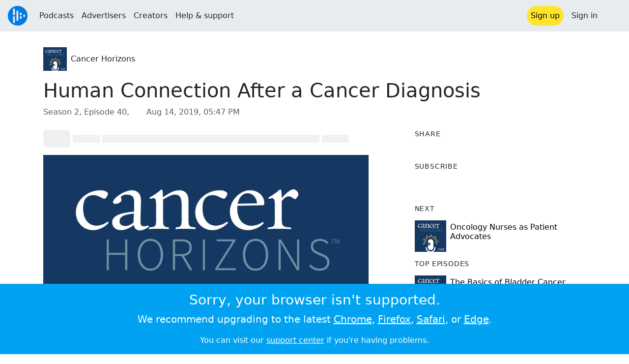

--- FILE ---
content_type: text/html; charset=utf-8
request_url: https://audioboom.com/posts/7342389-human-connection-after-a-cancer-diagnosis
body_size: 7572
content:
<!DOCTYPE html>
<html lang="en" class="js-loading" data-cookie-replicas="[{&quot;type&quot;:&quot;essential&quot;,&quot;status&quot;:&quot;on&quot;},{&quot;type&quot;:&quot;statistics&quot;,&quot;status&quot;:&quot;on&quot;},{&quot;type&quot;:&quot;performance&quot;,&quot;status&quot;:&quot;on&quot;},{&quot;type&quot;:&quot;marketing&quot;,&quot;status&quot;:&quot;on&quot;}]" xmlns:og="http://opengraphprotocol.org/schema/">
  <head prefix="og: http://ogp.me/ns#">
  <meta charset="UTF-8">
  <title>Cancer Horizons / Human Connection After a Cancer Diagnosis</title>
  
  <script nonce="C9NlVWGyYHcVhm+FcQCJ1g==">window.ABNREUM = {"init":{"distributed_tracing":{"enabled":false},"privacy":{"cookies_enabled":false}},"loader_config":{"accountID":"5202","trustKey":"5202","agentID":"186375","licenseKey":"8a803e7a5d","applicationID":"12190"},"info":{"beacon":"bam.nr-data.net","errorBeacon":"bam.nr-data.net","licenseKey":"8a803e7a5d","applicationID":"12190","sa":1,"transactionName":"dQ1bTBRdCQlURE5RFFILWmcFXgwVQhkSWA5B","queueTime":55,"applicationTime":56,"agent":""}}; window.ABNREUM.init.obfuscate=[{ regex: /([\w-]{16})[\w-]+/g, replacement: "$1***" }];</script>
  <link rel="stylesheet" href="/assets/packs/css/audioboom_core-6d56c8e7.css" data-turbo-track="reload" nonce="C9NlVWGyYHcVhm+FcQCJ1g==" />
<link rel="stylesheet" href="/assets/packs/css/audioboom_styles-552bf9df.css" data-turbo-track="reload" nonce="C9NlVWGyYHcVhm+FcQCJ1g==" />
  <meta name="csrf-param" content="authenticity_token" />
<meta name="csrf-token" content="i2uV__6s4NXFzDQH9Ut16fdVMLH4zKIknAoZ2YUzC2hawsGip2cUfpf9um2fHe_oMInpN6W73B__ijTIA8w1Og" />
  <meta name="action-cable-url" content="/.abcable/" />
  <meta name="csp-nonce" content="C9NlVWGyYHcVhm+FcQCJ1g==" />

  <link href="https://audioboom.com/search_description.xml" rel="search" title="Audioboom search" type="application/opensearchdescription+xml">
<meta content="Audioboom" name="application-name">
<link href="https://audioboom.com/" rel="home" title="Home">
<meta content="48950226243" property="fb:app_id">
<meta content="131487126953919" property="fb:pages">
<meta name="msapplication-TileColor" content="#603CBA">
<meta name="robots" content="max-image-preview:large">
<meta name="turnstile-key" content="0x4AAAAAAAYHJnclqmEvs42W">
<link rel="manifest" href="/site.webmanifest">

  <link rel="apple-touch-icon" sizes="180x180" href="/assets/icons/favicons/apple-touch-icon-3e8a9c1a.png">
<link rel="icon" type="image/png" sizes="32x32" href="/assets/icons/favicons/favicon-32x32-859b0e7a.png">
<link rel="icon" type="image/png" sizes="16x16" href="/assets/icons/favicons/favicon-16x16-6466a8df.png">
<link rel="mask-icon" href="/assets/icons/favicons/safari-pinned-tab-6ed2c570.svg" color="#007BE2">

  <meta content="In this week’s episode of the “CURE Talks Cancer” podcast, we spoke with a melanoma survivor about the importance of community and human connection to build hope after a cancer diagnosis. " name="description">
  <meta content="width=device-width, initial-scale=1.0, minimum-scale=1.0, maximum-scale=1.0, user-scalable=0" name="viewport">
  <meta name="theme-color" content="#212529">

  <link rel="alternate" type="application/json+oembed" href="https://audioboom.com/publishing/oembed.json?url=https%3A%2F%2Faudioboom.com%2Fposts%2F7342389-human-connection-after-a-cancer-diagnosis"><link rel="alternate" type="application/xml+oembed" href="https://audioboom.com/publishing/oembed.xml?url=https%3A%2F%2Faudioboom.com%2Fposts%2F7342389-human-connection-after-a-cancer-diagnosis">

  <script data-turbo-track="reload" nonce="C9NlVWGyYHcVhm+FcQCJ1g==">(function(w){
  Object.assign(w, {"boo":{"ENVIRONMENT":"production","HOST":"https://audioboom.com","IMAGE_HOST":"https://audioboom.com","PACKS_URL":"/assets/packs/","gaConfig":{"ga4Profile":"G-TELH26LWRT","host":"audioboom.com"}},"SENTRY_RELEASE":{"id":"7682e2cf4a6320eadc4f4260f0ef8b56d2edd515"}});
  w.catchBootErrors=1;
  var oe=w.onerror;
  w.onerror=function(e){
    if (catchBootErrors) {
      catchBootErrors=0;
      var xhr = new XMLHttpRequest();
      xhr.open("POST", boo.HOST + "/chicken/bbq/scripterror", true);
      xhr.setRequestHeader("Content-Type", "application/x-www-form-urlencoded");
      xhr.send("message="+encodeURIComponent(e || "unknown"));
    }
    oe && oe(e)
  }
})(window);
</script>
<script src="/assets/packs/js/runtime-65cd9a2305f5c1ddad0e.js" data-turbo-track="reload" nonce="C9NlVWGyYHcVhm+FcQCJ1g==" defer="defer"></script>
<script src="/assets/packs/js/95-383b4ce2442353430a67.js" data-turbo-track="reload" nonce="C9NlVWGyYHcVhm+FcQCJ1g==" defer="defer"></script>
<script src="/assets/packs/js/5448-4fec9883811ac2693312.js" data-turbo-track="reload" nonce="C9NlVWGyYHcVhm+FcQCJ1g==" defer="defer"></script>
<script src="/assets/packs/js/application-6a2550c0dcc22a4be4e7.js" data-turbo-track="reload" nonce="C9NlVWGyYHcVhm+FcQCJ1g==" defer="defer"></script>
  <meta name="robots" content="noindex, nofollow"><link rel="alternate" type="application/rss+xml" title="Cancer Horizons" href="https://audioboom.com/channels/4947289.rss" /><link href="https://audioboom.com/posts/7342389-human-connection-after-a-cancer-diagnosis" rel="canonical">
<meta content="Audioboom" property="og:site_name">
<meta content="article" property="og:type">
<meta content="Human Connection After a Cancer Diagnosis" property="og:title">
<meta content="In this week’s episode of the “CURE Talks Cancer” podcast, we spoke with a melanoma survivor about the importance of community and human connection to build hope after a cancer diagnosis. " property="og:description">
<meta content="https://audioboom.com/i/38554635" property="og:image">
<meta content="834" property="og:image:width">
<meta content="834" property="og:image:height">
<meta content="https://audioboom.com/posts/7342389-human-connection-after-a-cancer-diagnosis" property="og:url">
<meta content="21184977" property="twitter:site:id">
<meta content="Cancer Horizons" property="twitter:audio:artist_name">
<meta content="In this week’s episode of the “CURE Talks Cancer” podcast, we spoke with a melanoma survivor about the importance of community and human connection to build hope after a cancer diagnosis. " property="twitter:description">
<meta content="https://audioboom.com/posts/7342389-human-connection-after-a-cancer-diagnosis.mp3" property="og:audio">
<meta content="Human Connection After a Cancer Diagnosis" property="og:audio:title">
<meta content="Cancer Horizons" property="og:audio:artist">
<meta content="audio/mp3" property="og:audio:type">
<meta content="player" property="twitter:card">
<meta content="https://embeds.audioboom.com/posts/7342389-human-connection-after-a-cancer-diagnosis/embed?link_color=55ACEE&amp;source=twitter_card&amp;utm_content=card&amp;utm_medium=social&amp;utm_source=twitter&amp;v=202301" property="twitter:player">
<meta content="480" property="twitter:player:width">
<meta content="95" property="twitter:player:height">

</head>

  <body class="" data-platform-params="{&quot;pl&quot;:2,&quot;pv&quot;:4}" data-page-tag="audio_clips/show" data-reporting-tags="{&quot;stream_id&quot;:4947289}" data-ga-vars="{&quot;ga4&quot;:{&quot;logged_in&quot;:&quot;0&quot;,&quot;page_type&quot;:&quot;audio_clips/show&quot;,&quot;is_https&quot;:&quot;1&quot;,&quot;clip_id&quot;:7342389,&quot;stream_id&quot;:4947289,&quot;category_id&quot;:323},&quot;actions&quot;:null}">
    <ab-redux style="display:none" translate="no">{"webUser":null}</ab-redux>    
    <div id="page-wrapper" class="viewport-filler">
      


      
      <div class="pos-rel public-ugc-pages-theme">
<div class="shared-header theme-styling-hook" style="z-index: 100">
<div class="navbar header-container navbar-light">
<div class="df d-md-none align-items-center w-100">
<div class="mra"><a href="/"><img alt="Audioboom logo" class="clefable-header-logo-image" style="width: auto;" src="/assets/white_typeface_and_logo_blue-2a1d64b9.png" /></a></div>
<div aria-controls="offcanvas-menu" aria-expanded="false" aria-haspopup="menu" aria-label="Toggle navigation" class="navbar-toggler pas me-1" data-bs-target="#offcanvas-menu" data-bs-toggle="offcanvas" role="button" style="line-height: 1">
<i class="fa-solid fa-bars"></i>
<span>Menu</span>
</div>
</div>
<nav aria-label="Main menu" class="d-none d-md-flex align-items-center w-100">
<a href="/"><img alt="Audioboom logo" class="clefable-header-logo-image" style="width: auto;" src="/assets/ab_logo_standard_icon_new80-770a1b7f.png" /></a>
<ul class="navbar-nav mra" style="flex-direction: row; align-items: center;">
<li class="nav-item">
<a class="text-nowrap nav-link" href="/podcasts">Podcasts</a>
</li>
<li class="nav-item">
<a class="text-nowrap nav-link" href="/advertisers">Advertisers</a>
</li>
<li class="nav-item">
<a class="text-nowrap nav-link" href="/hosting">Creators</a>
</li>
<li class="nav-item">
<a class="text-nowrap nav-link" data-turbo="false" href="https://audioboom.com/support">Help &amp; support</a>
</li>
</ul>
<ul class="navbar-nav flex-row align-items-center gap-1">
<li class="nav-item mrs">
<a class="nav-link nav-link--highlight-btn btn-brand-01" href="/signup?redirect=https%3A%2F%2Faudioboom.com%2Fposts%2F7342389-human-connection-after-a-cancer-diagnosis">
Sign up
</a>
</li>
<li class="nav-item">
<a class="nav-link" href="/login?redirect=https%3A%2F%2Faudioboom.com%2Fposts%2F7342389-human-connection-after-a-cancer-diagnosis">
Sign in
</a>
</li>

<li class="nav-item">
<a aria-label="Open search form" class="js-toggle-search-button nav-link mx-1" role="button">
<i aria-hidden="true" class="fa fa-magnifying-glass"></i>
</a>
</li>
</ul>
</nav>
</div>
<div class="pos-rel">
<ab-redux style="display:none" translate="no">{"flashNotices":[]}</ab-redux>
<ab-react data-react-class="FlashNotices" data-react-props="{&quot;flashStyle&quot;:&quot;toast&quot;}" data-react-redux="true" id="js-flash-container"><div class="toast-container boom-toast-container end-0 p-3">
</div>
</ab-react></div>

</div>
</div>
<div class="offcanvas offcanvas-end" id="offcanvas-menu" style="background: rgba(255,255,255,0.95)" tabindex="-1">
<a aria-disabled class="hidden" href="#"></a>
<div class="offcanvas-header">
<div class="w-100">
<div aria-label="Close" class="btn-close mla" data-bs-dismiss="offcanvas" role="button"></div>
<a href="https://audioboom.com/"><img class="clefable-header-logo-image m-0" src="/assets/ab_logo_black_icon_new80-4170ebee.png" />
</a></div>
</div>
<nav aria-label="Main menu" class="offcanvas-body suppress-underlines">
<div class="mbm"><a href="/podcasts">Podcasts</a></div>
<div class="mbm"><a href="/advertisers">Advertisers</a></div>
<div class="mbm"><a href="/hosting">Creators</a></div>
<div class="mbm"><a data-turbo="false" href="https://audioboom.com/support">Help &amp; support</a></div>
<div>
<a aria-label="Open search form" class="js-toggle-search-button" role="button">
<i aria-hidden="true" class="fa fa-magnifying-glass"></i>
Search podcasts
</a>
</div>
<div class="mvm dropdown-divider"></div>
<div class="mbm">
<a href="/signup?redirect=https%3A%2F%2Faudioboom.com%2Fposts%2F7342389-human-connection-after-a-cancer-diagnosis">Sign up</a>
</div>
<div class="mbm">
<a href="/login?redirect=https%3A%2F%2Faudioboom.com%2Fposts%2F7342389-human-connection-after-a-cancer-diagnosis">Sign in</a>
</div>
</nav>
</div>


      

      <div id="page" class="maybe-flex-column l-flex-aut">
          <div class="container maxwidth-xl px-3 px-md-4 px-lg-5">


<div class="mtl mbm">
  

  <div class="row justify-content-between align-items-center gy-4">
    <div class="col-auto">
      
  <div data-model-class="channel" data-model-id="4947289" data-model-name="Cancer Horizons">
    <div class="df l-flex-centre-children-v">
      <a href="/channels/4947289-cancer-horizons"><img title="Cancer Horizons" alt="Podcast logo" srcset="https://audioboom.com/i/38554635/75x75/c 75w, https://audioboom.com/i/38554635/150x150/c 150w, https://audioboom.com/i/38554635/300x300/c 300w, https://audioboom.com/i/38554635/600x600/c 600w, https://audioboom.com/i/38554635/1400x1400/c 1400w" sizes="48px" style="background-color: #020b21" class="js-img-bg ratio-square" src="https://audioboom.com/i/38554635/1400x1400/c" width="48" height="48" /></a>

      <div>
        <div class="pls">
          <a class="color-fade-link" href="https://audioboom.com/channels/4947289">Cancer Horizons</a>
        </div>
      </div>
    </div>
</div>
    </div>

  </div>
</div>

<div class="mbl" data-model-class="audio_clip" data-model-id="7342389" data-model-name="Human Connection After a Cancer Diagnosis">
    


<div class="detail-page-content" id="audio_clip_7342389" role="main">



  <h1 class="text-break" dir="auto">Human Connection After a Cancer Diagnosis</h1>

  <div class="text-muted mbm">
    Season 2, Episode 40, &nbsp;<i class="far fa-calendar-days"></i> <span class="js-time" data-epochtime="1565804840" data-format="short_date_time">Aug 14, 2019, 05:47 PM</span>
  </div>


  <div class="detail-page-2col-grid mb-5">
    <div class="vstack gap-3">
      <div class="mts mbm">
          <ab-react data-react-class="V5DetailPagePlayer" data-react-props="{&quot;clips&quot;:[{&quot;author&quot;:&quot;Cancer Horizons&quot;,&quot;clipId&quot;:7342389,&quot;clipURLPriorToLoading&quot;:&quot;https://audioboom.com/posts/7342389.mp3?modified=1574780844\u0026sid=4947289\u0026source=web&quot;,&quot;downloadURL&quot;:null,&quot;duration&quot;:646.243,&quot;embedDisabled&quot;:false,&quot;seasonNumber&quot;:2,&quot;episodeNumber&quot;:40,&quot;formattedDescription&quot;:&quot;\u003cp\u003eIn this week’s episode of the “CURE Talks Cancer” podcast, we spoke with a melanoma survivor about the importance of community and human connection to build hope after a cancer diagnosis. \u003c/p\u003e\n\u003cdiv\u003eFollowing his stage 3 melanoma diagnosis, Patrick called upon what he had learned to find hope. His first thought: Ok, what’s next?\u003c/div\u003e\u003cdiv\u003e \u003c/div\u003e\u003cdiv\u003eIn this week’s episode, we spoke with Patrick, who is now a three-year melanoma survivor, about the importance of community and human connection to build hope after a cancer diagnosis. \u003c/div\u003e&quot;,&quot;image&quot;:null,&quot;recordedAtTs&quot;:1565804840,&quot;staticLink&quot;:&quot;https://audioboom.com/posts/7342389&quot;,&quot;title&quot;:&quot;Human Connection After a Cancer Diagnosis&quot;}]}"><div style="height:2.2rem">
  <p class="placeholder-glow mbn">
    <span class="bg-dark-subtle placeholder col-1 btn bn"></span>
    <span class="bg-dark-subtle placeholder col-1"></span>
    <span class="bg-dark-subtle placeholder col-8"></span>
    <span class="bg-dark-subtle placeholder col-1"></span>
  </p>
</div>
</ab-react>
      </div>

      <img srcset="https://audioboom.com/i/38554635/75x75/c 75w, https://audioboom.com/i/38554635/150x150/c 150w, https://audioboom.com/i/38554635/300x300/c 300w, https://audioboom.com/i/38554635/600x600/c 600w, https://audioboom.com/i/38554635/1400x1400/c 1400w" sizes="(max-width: 750px) 95vw, 635px" style="background-color: #020b21" class="js-img-bg ratio-square w-100" src="https://audioboom.com/i/38554635/1400x1400/c" />

      
  <div class="d-flex flex-wrap justify-content-center">
    <div class="btn-group btn-group-sm">
        <a class="btn btn-light icon-link" target="_blank" rel="noopener" data-track-link-click="{&quot;category&quot;:&quot;outgoing web link&quot;,&quot;action&quot;:&quot;episode detail page&quot;,&quot;label&quot;:&quot;headliner&quot;}" href="https://api.headliner.app/api/v1/url-generator/audio-wizard/redirect?audioUrl=https%3A%2F%2Faudioboom.com%2Fposts%2F7342389-human-connection-after-a-cancer-diagnosis.mp3&amp;clipTitle=Human+Connection+After+a+Cancer+Diagnosis&amp;imageUrl=https%3A%2F%2Faudioboom.com%2Fi%2F38554635&amp;widgetKey=TLsSRk24ZwjnrNZXEaNX5pebt">
          <i class="d-none d-sm-inline-block fa-light fa-film"></i><span>Headliner</span>
</a>        <button data-bs-toggle="collapse" data-bs-target="#collapseOne" class="btn btn-light icon-link">
          <i class="d-none d-sm-inline-block fa-light fa-code"></i><span>Embed</span>
        </button>
    </div>
  </div>

  <div class="collapse" id="collapseOne">
    <div class="of-aut">
      <div class="l-flex">
<label class="form-label" for="episode_embedcode">
Embed code
</label>
<a class="emphasis mla text-decoration-none" href="/publishing/embed_editor/posts/7342389" rel="nofollow">
See more options
<i class="fa fa-angles-right"></i>
</a>
</div>
<div class="input-group">
<input class="form-control js-autoselect" id="episode_embedcode" readonly value="&lt;iframe width=&quot;100%&quot; height=&quot;95&quot; src=&quot;https://embeds.audioboom.com/posts/7342389/embed?v=202301&quot; style=&quot;background-color: transparent; display: block; padding: 0; width: 100%&quot; frameborder=&quot;0&quot; allowtransparency=&quot;allowtransparency&quot; scrolling=&quot;no&quot; title=&quot;Audioboom player&quot; allow=&quot;autoplay&quot; sandbox=&quot;allow-downloads allow-forms allow-popups allow-same-origin allow-scripts allow-storage-access-by-user-activation allow-top-navigation-by-user-activation&quot;&gt;&lt;/iframe&gt;">
<button class="btn btn-outline-secondary" data-js-copy-to-clipboard="&lt;iframe width=&quot;100%&quot; height=&quot;95&quot; src=&quot;https://embeds.audioboom.com/posts/7342389/embed?v=202301&quot; style=&quot;background-color: transparent; display: block; padding: 0; width: 100%&quot; frameborder=&quot;0&quot; allowtransparency=&quot;allowtransparency&quot; scrolling=&quot;no&quot; title=&quot;Audioboom player&quot; allow=&quot;autoplay&quot; sandbox=&quot;allow-downloads allow-forms allow-popups allow-same-origin allow-scripts allow-storage-access-by-user-activation allow-top-navigation-by-user-activation&quot;&gt;&lt;/iframe&gt;">
<i class="fa fa-clipboard"></i>
</button>
</div>


    </div>
  </div>


        <div class="d-lg-none">
            <div class="card c-card--minimal">
    <div class="card-header">
      <h6 class="card-title mbn">
Share
</h6>

    </div>
    <div class="card-body">
      <div class="d-flex js-social-sharing-buttons gap-2" data-url="https://audioboom.com/posts/7342389-human-connection-after-a-cancer-diagnosis">
        <a class="btn icon-link man pan" title="Share to Facebook" href="https://www.facebook.com/sharer/sharer.php?u=https%3A%2F%2Faudioboom.com%2Fposts%2F7342389-human-connection-after-a-cancer-diagnosis%3Futm_source%3Dfacebook%26utm_medium%3Dsocial%26utm_content%3Dretweet%26utm_campaign%3Ddetailpage" data-popup="facebook;width=626,height=436" data-name="facebook">
          <i class="fa-xl fa-brands fa-square-facebook"></i><span class="hidden-inline-text">Facebook</span>
</a>        <a class="btn icon-link man pan" title="Share to X" href="https://twitter.com/share?lang=en&amp;text=Human+Connection+After+a+Cancer+Diagnosis&amp;url=https%3A%2F%2Faudioboom.com%2Fposts%2F7342389-human-connection-after-a-cancer-diagnosis%3Futm_source%3Dtwitter%26utm_medium%3Dsocial%26utm_content%3Dretweet%26utm_campaign%3Ddetailpage&amp;via=Audioboom" data-popup="twitter;width=550,height=420" data-name="twitter">
          <i class="fa-xl fa-brands fa-square-x-twitter"></i><span class="hidden-inline-text">X</span>
</a>      </div>
    </div>
  </div>

        </div>

        <div class="d-lg-none">
            <div class="card c-card--minimal">
    <div class="card-header">
      <h6 class="card-title mbn">
Subscribe
</h6>

    </div>
    <div class="card-body">
      <ab-react data-react-class="ServiceList" data-react-props="{&quot;services&quot;:[{&quot;name&quot;:&quot;apple_podcasts&quot;,&quot;url&quot;:&quot;https://podcasts.apple.com/us/podcast/cancer-horizons/id1352537629?uo=4&quot;,&quot;label&quot;:&quot;Apple Podcasts&quot;},{&quot;name&quot;:&quot;rss&quot;,&quot;url&quot;:&quot;https://audioboom.com/channels/4947289.rss&quot;,&quot;label&quot;:&quot;RSS&quot;},{&quot;name&quot;:&quot;spotify&quot;,&quot;url&quot;:&quot;https://open.spotify.com/show/1y8Qr0h8whh6FuoQiQKqwW&quot;,&quot;label&quot;:&quot;Spotify&quot;}],&quot;podcastName&quot;:&quot;Cancer Horizons&quot;}"><div style="height: 38px"></div></ab-react>
    </div>
  </div>

        </div>

        <div class="text-break user-html-content-container pos-rel"><p>In this week’s episode of the “CURE Talks Cancer” podcast, we spoke with a melanoma survivor about the importance of community and human connection to build hope after a cancer diagnosis. </p>
<div>Following his stage 3 melanoma diagnosis, Patrick called upon what he had learned to find hope. His first thought: Ok, what’s next?</div><div> </div><div>In this week’s episode, we spoke with Patrick, who is now a three-year melanoma survivor, about the importance of community and human connection to build hope after a cancer diagnosis. </div></div>
    </div> <!-- end main col -->

    <div class="vstack gap-3">
        <div class="d-none d-lg-block">
            <div class="card c-card--minimal">
    <div class="card-header">
      <h6 class="card-title mbn">
Share
</h6>

    </div>
    <div class="card-body">
      <div class="d-flex js-social-sharing-buttons gap-2" data-url="https://audioboom.com/posts/7342389-human-connection-after-a-cancer-diagnosis">
        <a class="btn icon-link man pan" title="Share to Facebook" href="https://www.facebook.com/sharer/sharer.php?u=https%3A%2F%2Faudioboom.com%2Fposts%2F7342389-human-connection-after-a-cancer-diagnosis%3Futm_source%3Dfacebook%26utm_medium%3Dsocial%26utm_content%3Dretweet%26utm_campaign%3Ddetailpage" data-popup="facebook;width=626,height=436" data-name="facebook">
          <i class="fa-xl fa-brands fa-square-facebook"></i><span class="hidden-inline-text">Facebook</span>
</a>        <a class="btn icon-link man pan" title="Share to X" href="https://twitter.com/share?lang=en&amp;text=Human+Connection+After+a+Cancer+Diagnosis&amp;url=https%3A%2F%2Faudioboom.com%2Fposts%2F7342389-human-connection-after-a-cancer-diagnosis%3Futm_source%3Dtwitter%26utm_medium%3Dsocial%26utm_content%3Dretweet%26utm_campaign%3Ddetailpage&amp;via=Audioboom" data-popup="twitter;width=550,height=420" data-name="twitter">
          <i class="fa-xl fa-brands fa-square-x-twitter"></i><span class="hidden-inline-text">X</span>
</a>      </div>
    </div>
  </div>

        </div>

        <div class="d-none d-lg-block">
            <div class="card c-card--minimal">
    <div class="card-header">
      <h6 class="card-title mbn">
Subscribe
</h6>

    </div>
    <div class="card-body">
      <ab-react data-react-class="ServiceList" data-react-props="{&quot;services&quot;:[{&quot;name&quot;:&quot;apple_podcasts&quot;,&quot;url&quot;:&quot;https://podcasts.apple.com/us/podcast/cancer-horizons/id1352537629?uo=4&quot;,&quot;label&quot;:&quot;Apple Podcasts&quot;},{&quot;name&quot;:&quot;rss&quot;,&quot;url&quot;:&quot;https://audioboom.com/channels/4947289.rss&quot;,&quot;label&quot;:&quot;RSS&quot;},{&quot;name&quot;:&quot;spotify&quot;,&quot;url&quot;:&quot;https://open.spotify.com/show/1y8Qr0h8whh6FuoQiQKqwW&quot;,&quot;label&quot;:&quot;Spotify&quot;}],&quot;podcastName&quot;:&quot;Cancer Horizons&quot;}"><div style="height: 38px"></div></ab-react>
    </div>
  </div>

        </div>



        <div class="card c-card--minimal" style="" data-track-link-click="{&quot;category&quot;:&quot;internal link&quot;,&quot;action&quot;:&quot;/boos/detail_page sidebar&quot;,&quot;label&quot;:&quot;next post&quot;}">
          <div class="card-header">
<h6 class="card-title mbn">
Next
</h6>

</div>
<div class="card-body l-flex">
<a class="mrs" href="https://audioboom.com/posts/7343062-oncology-nurses-as-patient-advocates?playlist_direction=forward"><img srcset="https://audioboom.com/i/38554635/75x75/c 75w, https://audioboom.com/i/38554635/150x150/c 150w, https://audioboom.com/i/38554635/300x300/c 300w, https://audioboom.com/i/38554635/600x600/c 600w, https://audioboom.com/i/38554635/1400x1400/c 1400w" sizes="64px" style="background-color: #020b21" class="js-img-bg ratio-square" src="https://audioboom.com/i/38554635/1400x1400/c" width="64" height="64" />
</a><h6 class="my-1 fw-normal">
<a class="text-decoration-none" href="https://audioboom.com/posts/7343062-oncology-nurses-as-patient-advocates?playlist_direction=forward">Oncology Nurses as Patient Advocates</a>
</h6>
</div>

</div>
        <div class="card c-card--minimal" style="" data-track-link-click="{&quot;category&quot;:&quot;internal link&quot;,&quot;action&quot;:&quot;/boos/detail_page sidebar&quot;,&quot;label&quot;:&quot;channel posts&quot;}">
          <div class="card-header">
            <h6 class="card-title mbn">
Top episodes
</h6>

          </div>
          <div class="card-body">
            <div class="vstack gap-3">
<div class="df">
<a class="mrs" href="/posts/7275723-the-basics-of-bladder-cancer"><img srcset="https://audioboom.com/i/38554635/75x75/c 75w, https://audioboom.com/i/38554635/150x150/c 150w, https://audioboom.com/i/38554635/300x300/c 300w, https://audioboom.com/i/38554635/600x600/c 600w, https://audioboom.com/i/38554635/1400x1400/c 1400w" sizes="64px" style="background-color: #020b21" class="js-img-bg ratio-square" src="https://audioboom.com/i/38554635/1400x1400/c" width="64" height="64" />
</a><div class="flex-grow-1 of-hid">
<h6 class="my-1 fw-normal">
<a class="text-decoration-none" href="/posts/7275723-the-basics-of-bladder-cancer">The Basics of Bladder Cancer</a>
</h6>
<div class="f7 fw-light" style="line-height: normal">
<span>
by
</span>
<span>
<a class="text-decoration-none" href="https://audioboom.com/channels/4947289-cancer-horizons">Cancer Horizons</a>
</span>
</div>
</div>
</div>
<div class="df">
<a class="mrs" href="/posts/6794373-a-candid-conversation-with-patrick-dempsey"><img srcset="https://audioboom.com/i/38554635/75x75/c 75w, https://audioboom.com/i/38554635/150x150/c 150w, https://audioboom.com/i/38554635/300x300/c 300w, https://audioboom.com/i/38554635/600x600/c 600w, https://audioboom.com/i/38554635/1400x1400/c 1400w" sizes="64px" style="background-color: #020b21" class="js-img-bg ratio-square" src="https://audioboom.com/i/38554635/1400x1400/c" width="64" height="64" />
</a><div class="flex-grow-1 of-hid">
<h6 class="my-1 fw-normal">
<a class="text-decoration-none" href="/posts/6794373-a-candid-conversation-with-patrick-dempsey">A Candid Conversation With Patrick Dempsey</a>
</h6>
<div class="f7 fw-light" style="line-height: normal">
<span>
by
</span>
<span>
<a class="text-decoration-none" href="https://audioboom.com/channels/4947289-cancer-horizons">Cancer Horizons</a>
</span>
</div>
</div>
</div>
<div class="df">
<a class="mrs" href="/posts/6868768-amy-robach-i-live-like-i-m-dying"><img srcset="https://audioboom.com/i/38554635/75x75/c 75w, https://audioboom.com/i/38554635/150x150/c 150w, https://audioboom.com/i/38554635/300x300/c 300w, https://audioboom.com/i/38554635/600x600/c 600w, https://audioboom.com/i/38554635/1400x1400/c 1400w" sizes="64px" style="background-color: #020b21" class="js-img-bg ratio-square" src="https://audioboom.com/i/38554635/1400x1400/c" width="64" height="64" />
</a><div class="flex-grow-1 of-hid">
<h6 class="my-1 fw-normal">
<a class="text-decoration-none" href="/posts/6868768-amy-robach-i-live-like-i-m-dying">Amy Robach: I Live Like I’m Dying</a>
</h6>
<div class="f7 fw-light" style="line-height: normal">
<span>
by
</span>
<span>
<a class="text-decoration-none" href="https://audioboom.com/channels/4947289-cancer-horizons">Cancer Horizons</a>
</span>
</div>
</div>
</div>
</div>

          </div>
</div>

      <div class="card c-card--minimal">
        <div class="card-body">
          <ul class="list-unstyled lh-list border-top ptm">
            <li>
              <a class="btn btn-sm text-muted text-decoration-none" data-turbo-frame="shared-modal" rel="nofollow" href="/posts/7342389/complaints/new">
                <i class="fa fa-circle-exclamation"></i>&nbsp;
                <span>Report this episode</span>
</a>            </li>
              <li>
                <a href="https://audioboom.com/posts/7342389-human-connection-after-a-cancer-diagnosis.mp3?download=1" download="human-connection-after-a-cancer-diagnosis.mp3" data-turbo="false" class="js-download btn btn-sm text-muted text-decoration-none" rel="nofollow">
                  <i class="far fa-arrow-circle-down"></i>&nbsp;
                  <span>Download audio</span>
</a>              </li>
              <li>
                <a rel="nofollow" data-track-link-click="{&quot;category&quot;:&quot;internal link&quot;,&quot;action&quot;:&quot;action_button_row&quot;,&quot;label&quot;:&quot;qr-code&quot;}" class="btn btn-sm text-muted text-decoration-none" href="/publishing/qrcode/episodes/7342389-human-connection-after-a-cancer-diagnosis">
                  <i class="fa fa-qrcode"></i>&nbsp;
                  <span>QRCode</span>
</a>              </li>
          </ul>
        </div>
      </div>
    </div>
  </div>
</div>

</div></div>
      </div>

        <footer class="qa-page-footer clefable-footer pal suppress-underlines">
<div class="container mw7">
<div class="footer-content-wrapper footer-links mt-md-3 mbl">
<section class="fcw__big fs-5 fw-bold">
<a href="/hosting">For podcasters</a>
<a href="/advertisers">For advertisers</a>
<a href="/podcasts">For listeners</a>
</section>
<section class="fcw__right">
<div class="fcw__col fs-6">
<a href="/about/us">About us</a>
<a target="_blank" rel="noopener" class="text-nowrap" href="https://audioboom.com/support">Help &amp; feedback</a>
<a class="text-nowrap" href="https://status.audioboom.com">Service status</a>
</div>
<div class="fcw__col fs-6">
<a href="https://audioboom.medium.com">Blog</a>
<a href="https://audioboomplc.com">Investors</a>
<a class="text-nowrap" href="https://audioboomplc.com/strategic-review/">Strategic review</a>
</div>
<div class="fcw__col fs-6">
<a class="text-nowrap" href="/about/terms">Terms &amp; conditions</a>
<a href="/about/privacy">Privacy policy</a>
<a href="/about/cookies">Cookie policy</a>
</div>
</section>
</div>
<!-- / copyright symbol is weird size in normal font -->
<div class="verdana-font fs-7 text-white op-50 tc">
&copy; 2026 Audioboom
</div>
</div>
</footer>


    </div>
    <div class="modal fade" data-controller="modal" role="dialog" tabindex="-1">
<turbo-frame id="shared-modal"><div class="modal-dialog">
<div class="modal-content">
<div class="modal-header">

<button aria-label="Close" class="btn-close" data-bs-dismiss="modal" type="button"></button>
</div>
<div class="modal-body">

</div>
</div>
</div>
</turbo-frame></div>

    <noscript>
  <div class="bg-primary sticky-bottom">
    <div class="text-white mw8 center p-3 tc">
      <h3>This site uses Javascript</h3>
      <p class="lead">Please <a class="text-white" href="http://www.enable-javascript.com">enable it</a> in your browser's preferences.</p>
      <p>You can visit our <a target="_blank" rel="noopener" class="text-white" href="https://audioboom.com/support">support center</a> if you're having problems.</p>
    </div>
  </div>
</noscript>
<div id="fallback-error-message" class=" db sticky-bottom">
  <div class="bg-primary pos-rel">
    <div class="text-white mw8 center p-3 tc">
      <div class="reason-message" id="unsupported-browser">
        <h3>Sorry, your browser isn't supported.</h3>
        <p class="lead">We recommend upgrading to the latest
          <a href="https://google.com/chrome" target="_blank" class="text-white" rel="noopener">Chrome</a>,
          <a href="https://firefox.com" target="_blank" class="text-white" rel="noopener">Firefox</a>,
          <a href="https://apple.com/safari" target="_blank" class="text-white" rel="noopener">Safari</a>, or
          <a href="https://www.microsoft.com/windows/microsoft-edge" target="_blank" class="text-white" rel="noopener">Edge</a>.
        </p>
      </div>
      <div class="reason-message" id="load-failed" style="display: none">
        <h3 class="fa-spacer">
          Page load failed
          <i class="fa fa-plug mlm"></i>
        </h3>
        <p class="lead">Please check your internet connection and refresh the page. You might also try disabling any ad blockers.</p>
      </div>
      <p class="mb-0">You can visit our <a target="_blank" rel="noopener" class="text-white" href="https://audioboom.com/support">support center</a> if you're having problems.</p>
    </div>
  </div>
</div>

<script nonce="C9NlVWGyYHcVhm+FcQCJ1g==" data-turbo-eval="false">
//<![CDATA[
  var originalOnError = window.onerror;
  window.onerror = function(e) {
    var errorStr='unknown';
    try { errorStr=String(e).substring(0,500); console.error(e); } catch(e){};
    document.getElementById("fallback-error-message").style.display = "block";
    var xhr = new XMLHttpRequest();
    var url = "https://audioboom.com/chicken/bbq/UnsupportedBrowser";
    xhr.open("POST", url, true);
    xhr.setRequestHeader("Content-type", "application/x-www-form-urlencoded");
    xhr.send("value=" + encodeURIComponent(navigator.userAgent) + "&jserr=" + encodeURIComponent(errorStr));
    return true;
  }
//]]>
</script>
<script nonce="C9NlVWGyYHcVhm+FcQCJ1g==" data-turbo-eval="false">
//<![CDATA[
  class BrowserSupport {
    static foo = 1;
    bar = null;
    #baz = 1;
    async func() { this.bar ??= 1; await 1; #baz in this; const y = {}.x?.y }
    #priv() {};
  }
  window.onerror = originalOnError;
//]]>
</script>

</body></html>